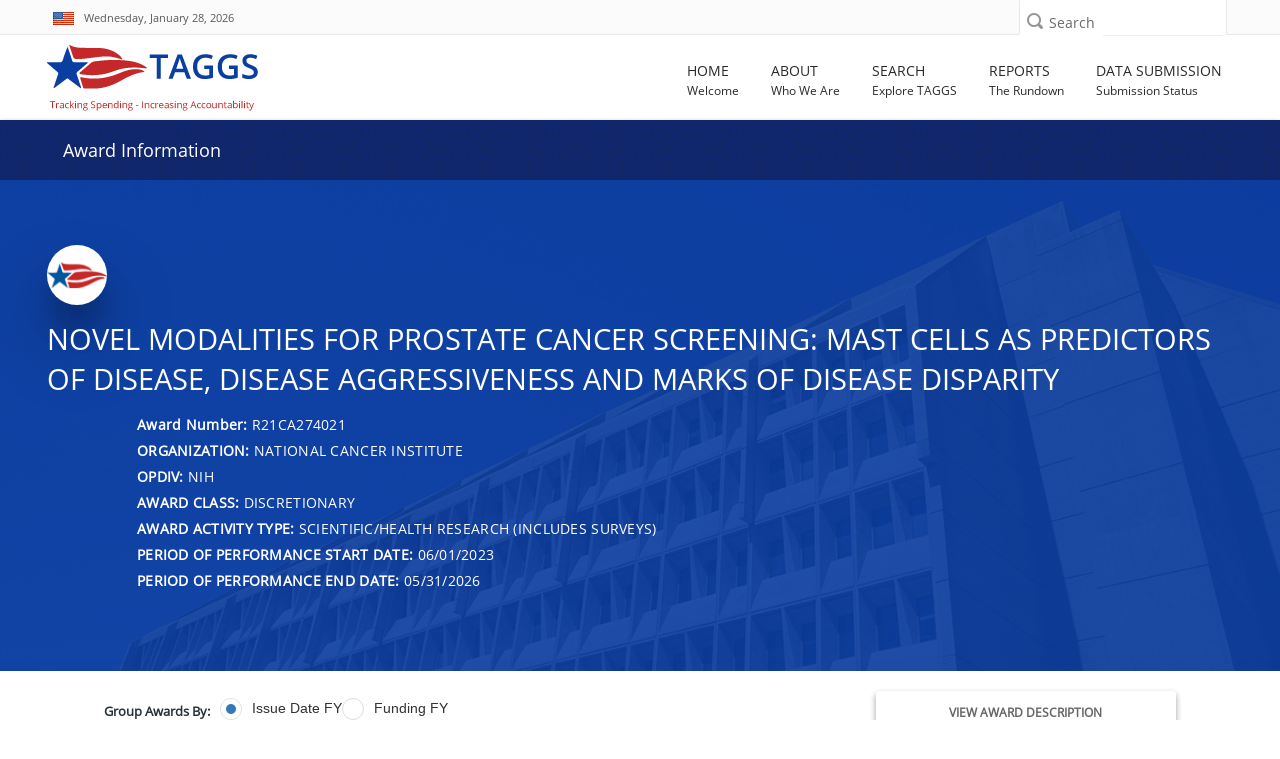

--- FILE ---
content_type: text/html; charset=utf-8
request_url: https://taggs.hhs.gov/Detail/AwardDetail?arg_AwardNum=R21CA274021&arg_ProgOfficeCode=110
body_size: 66063
content:
<!DOCTYPE html>
<html lang="en" xml:lang="en-US">

<head>
    <title>Award Information | HHS TAGGS</title>
    <link href="/favicon.ico" rel="shortcut icon" type="image/x-icon" />
    <meta charset="utf-8" />
    <meta name="description" content="HHS’ Tracking Accountability in Government Grants System (TAGGS) website is a robust reporting tool that displays detailed information on government grants." />
    <meta name="keywords" content="Governemnt Grants Database, Federal Funds Awarded, HHS Grants" />
    <meta name="author" content="">
    <meta http-equiv="X-UA-Compatible" content="IE=9; IE=8; IE=7; IE=EDGE" />
    <meta name="google-site-verification" content="p41TEhDtcFD4L0YOM6aul5QKFHkp8g05Q_Njl5mO-x4" />

    <!-- Mobile Specific Metas
    ================================================== -->
    <meta name="viewport" content="width=device-width,initial-scale=1">

    

<!--According to the conditional comment this is IE lower than 10-->
<!--[if lt IE 10]>
    <link rel="stylesheet" type="text/css" href="~/Content/css/ltIE10.css"> 
<![endif]-->


<!--According to the conditional comment this is IE greater than 9-->
<!--[if gt IE 9]>
    <link rel="stylesheet" type="text/css" href="~/Content/css/gtIE9.css"> 
<![endif]-->


    
<link rel="stylesheet" href="/DXR.axd?r=1_208,100_139,100_140,1_66,1_67,1_68,1_207,100_143,0_2,0_3,100_151,100_0,100_292,100_293,100_155,100_296,1_82,1_83,1_72,1_73,1_71,100_83,100_84,100_88-GXXAv" />
<script src="/Scripts/jquery-3.7.1.min.js" type="text/javascript"></script>
<script id="dxis_730554316" src="/DXR.axd?r=1_0,1_1,1_2,1_3,1_9,1_62,1_10,1_253,1_11,1_12,1_13,1_14,1_18,1_181,1_182,17_0,1_21,1_180,17_24,1_17,1_211,1_224,1_225,1_226,1_210,1_218,1_214,1_219,1_19,1_20,1_220,1_215,1_221,1_216,1_217,1_212,1_222,1_223,1_209,1_228,1_237,1_239,1_240,1_227,1_232,1_233,1_234,1_213,1_229,1_230,1_231,1_235,1_236,1_238,1_241,17_49,17_50,17_2,1_15,1_22,1_31,1_32,1_37,1_39,17_12,17_9,1_188,1_251,17_1,1_183,1_203,17_25,1_192,17_18,1_201,17_20,1_186,1_196,1_197,1_198,1_202,1_184,1_191,17_17,17_22,1_190,17_19,1_59,1_193,1_187,17_16,1_195,1_38,1_189,17_43,1_200,1_194,17_21,1_64,1_46,1_7,17_8,1_25,1_29,17_36,1_53,17_35,1_52,1_51,17_34,1_44,1_45,1_50,17_6,1_49,17_15,1_57,1_55,17_39,1_54,17_40,1_56,17_41,17_42,1_58,17_3,1_47,17_10,1_33,17_11,1_61,1_60,1_48,1_36,17_44,1_41,17_13,17_14,1_65,1_250,1_249,1_248,17_47,1_252-qXXAv"></script><script id="dxss_1853118257">
<!--
ASPx.AccessibilitySR.DefaultCallbackMessage = 'Callback in process.';
ASPx.AccessibilitySR.AddStringResources({'MenuVerticalText':'Vertical','MenuHorizontalText':'Horizontal','MenuText':'menu','MenuBarText':'menubar','MenuLevelText':'level'});


//-->
</script><link href="/Content/DevExtremeBundle?v=_Gg5Wb6DuTMpeP5K7Lg0BBt-a_QJVR0-mTq06XimrW41" rel="stylesheet"/>
<script src="/Scripts/DevExtremeBundle?v=al1udo7r7siWjQVDt-3JnwVPt38v6L6z_mnb2sQh2Nc1"></script>

    <link href="/bundles/less/all?v=B4ejReZTwlQKLsnZLtSoief_YI1f3BqDuUhnK6KwbZc1" rel="stylesheet"/>

    <link href="/css/all?v=aVziKzNKAheicNcevDJGTSaRJXQfACIDu9-QkfL_FPA1" rel="stylesheet"/>

    
    <link rel="stylesheet" type="text/css" href="/Content/css/AwardDetail.css" />

    

    
    <script type="text/javascript">
        function OnBeginGridCallback(s, e) {
            var viewOption = $("#rgGroup").dxRadioGroup("instance");
            var GRP_FY = "DATA_FY";
            if (viewOption.option('value') == "Issue Date FY")
                GRP_FY = "DATA_FY";
            else
                GRP_FY = "CAN_FY";
            e.customArgs["arg_AwardNum"] = "R21CA274021";
            e.customArgs["arg_ProgOfficeCode"] = "110";
            e.customArgs["arg_Grouping"] = GRP_FY;
        }
        function ChangeGridViewGroup(s, e) {
            GridView.PerformCallback();
        }
    </script>

    

    
    
    
    <!-- Global site tag (gtag.js) - Google Analytics -->
<script async src='https://www.googletagmanager.com/gtag/js?id=UA-133235486-1'></script>    <script>
            window.dataLayer = window.dataLayer || [];
            function gtag() { dataLayer.push(arguments); }
            gtag('js', new Date());

            gtag('config', 'UA-133235486-1', { cookie_flags: 'secure;samesite=strict' });
            gtag('config', 'G-FWKQMBD2T2');
    </script>


    

    <script async type="text/javascript" id="_fed_an_ua_tag" src="https://dap.digitalgov.gov/Universal-Federated-Analytics-Min.js?agency=HHS&amp;subagency=ASFR"></script>

</head>
<body id="searchPage" role="document">
    <div class="mp-pusher" id="mp-pusher">
        <!-- mp-menu -->
        <div id="closeMobileMenuButton" class="closeMobileButton" aria-hidden="true">
    <label class="hidden" for="closeMobileMenuButton">Close Mobile Menu</label>
    <div class="x-line"></div>
    <div class="x-line"></div>
</div>
<div id="mp-menu" class="nav mp-menu mobileNav" aria-hidden="true">
    <div class="mp-level">
        <h2 class="icon icon-world mobileNavHeader">All Categories</h2>
        <ul>
            <li>
                <a href="/"><i class="fa fa-home"></i>Home</a>
            </li>
            <li>
                <a href="#"><i class="fa fa-info"></i>About</a>
                <div class="mp-level">
                    <h2 class="mobileNavHeader">About</h2>
                    <a class="mp-back" href="#">close about menu</a>
                    <ul>
                        <li> <a href="/About"> About TAGGS </a> </li>
                        <li> <a href="/About/Data_Dictionary">  Data Dictionary </a> </li> 
                        <li> <a href="/About/FAQs"> FAQ </a> </li>
                        <li> <a href="/About/Sitemap">Sitemap</a></li>
                        <li><div class="mobileNavImprint"></div></li>
                    </ul>
                </div>
            </li>
            <li>
                <a href="#"><i class="fa fa-search"></i>Search</a>
                <div class="mp-level">
                    <h2 class="mobileNavHeader">Search</h2>
                    <a class="mp-back" href="#">close search menu</a>
                    <ul>
                        <li><a href="/Overview/Search">Search Overview</a></li>
                        <li><a href="/SearchAward">Award Search</a></li>
                        <li><a href="/SearchRecip">Recipient Search</a></li>
                        <li><a href="/SearchSite">Site Search</a></li>
                        <li><a href="/SearchAdv">Advanced Search</a></li>
                        <li><div class="mobileNavImprint"></div></li>
                    </ul>
                </div>
            </li>
            <li>
                <a href="#"><i class="fa fa-newspaper-o"></i>Reports</a>
                <div class="mp-level">
                    <h2 class="mobileNavHeader">Reports</h2>
                    <a class="mp-back" href="#">close reports menu</a>
                    <ul>
                        <li><a href="/Overview/Report">Reports Overview</a></li>
                        <li><a href="/Coronavirus/Overview">HHS COVID-19 Funding</a></li>
                        <li><a href="/TotalAssist">Total Assistance</a></li>
                        <li><a href="/OtherFinancialAssist">Other Financial Assistance</a></li>
                        <li><a href="/ReportsGrants/GrantsByOPDIV">Grants by OPDIV</a></li>
                        <li><a href="/ReportsGrants/GrantsByRecipClass">Grants by Recipient Class</a></li>
                        <li><a href="/ReportsGrants/GrantsbyActivityType">Grants by Activity Type</a></li>
                        <li><a href="/ReportsLocation/GrantsbyLocationIndex">Grants by Location - US/World</a></li>
                        <li><a href="/ReportsLocation/GrantsByLocation_MetroNonmetro">Grants by Location - US by Metro/Non-Metro</a></li>
                        <li><a href="/ReportsCFDA">Assistance Listings Summary</a></li>
                        <li><a href="/ReportsRecipientSummary">Recipient Summary Report</a></li>
                        <li><a href="/ReportsAwardSummary">Award Summary Report</a></li>
                        <li><a href="/AnnualReport">TAGGS Annual Reports</a></li>
                        <li><div class="mobileNavImprint"></div></li>
                    </ul>
                </div>
            </li>
            <li>
                <a href="#"><i class="fa fa-database"></i>Data Submission</a>
                <div class="mp-level">
                    <h2 class="mobileNavHeader">Data Submission</h2>
                    <a class="mp-back" href="#">close data submission menu</a>
                    <ul>
                        <li><a href="/DataQuality">Data Submission Overview</a></li>
                        <li><a href="/DataQuality/SubmissionStatus">Data Submission Status</a></li>
                        <li><div class="mobileNavImprint"></div></li>
                    </ul>
                </div>
            </li>
            
            <li><div class="mobileNavImprint"></div></li>
        </ul>
    </div>
</div>
        <!-- /mp-menu -->

        <div class="scroller">
            <!-- this is for emulating position fixed of the nav -->
            <div class="scroller-inner">

                <!-- Super Header -->
                <!-- SUPER HEADER -->
<!-- 
    THIS SECTION IS THE FIRST ROW FOR EVERY
    PAGE. IT INCLUDES THE US FLAG, THE CURRENT
    DATE, SOCIAL MEDIA ICONS AND LINKS, SEARCH 
    BAR.
    -->
<div class="top-bar" role="region" aria-label="First region containing date and site search">
    <div class="container top">
        <div class="row">
            <div class="dateXXS col-xs-6 col-sm-7">
                <div id="skiptocontent" title="link to skip to the main content of the page"><a href="#main">Skip to main content</a></div>
                <div class="call-us top-bar-block" style="width: 100%;" role="region" aria-label="Today's date with USA flag">
                    <i><img src="/Content/images/flag.jpg" alt="USA flag" style="margin-top:-4px;"></i>
                    <span id="date" class="hide-xxs">Wednesday, January 28, 2026</span>
                    <span id="date" class="dataStylingSM show-xxs hidden-sm hidden-md hidden-lg">1/28/2026</span>
                </div>
            </div>
            <div class="searchXXS col-xs-6 col-sm-5">
                <!-- Search Box -->
                <div class="searchbox">

<form action="/SearchSite/IndexRedirect" method="post" name="SuperHeaderSiteSearch" role="search">                        <div class="searchbox-icon" role="button" aria-label="search icon" tabindex="0"></div>
                        <label class="sprHdrSrchLbl" for="superHeader-searchbox-inputtext">Search</label>
<input aria-label="Site Search: Type and press enter to submit search" class="searchbox-inputtext" data-val="true" data-val-length="Only 300 characters allowed" data-val-length-max="300" id="superHeader-searchbox-inputtext" name="s_AllWords" type="text" value="" /><span aria-label="Site Search: Error Message" class="field-validation-valid errorMessage" data-valmsg-for="s_AllWords" data-valmsg-replace="true"></span>                        <input id="superHeaderSearchSubmit" type="submit" class="searchbox-submit hidden" value="Search" />
</form>                </div>                
            </div>
        </div>
    </div>
</div>

                <!-- Header -->
                <header id="header" role="banner">
    <div class="container wide">
        <div class="row header">
            <!-- Logo -->
            <div class="col-xs-9 col-md-3">
                <a href="/" aria-label="link to TAGGS homepage" style="display:block;padding-top:10px;">
                    <img src="/Content/images/taggs_logo.png" alt="TAGGS Logo" />
                    
                </a>
            </div>
            <!-- //Logo// -->
            <!-- Main Navigation -->
            <!-- MAIN NAVIGATION -->
<div class="col-xs-3 col-md-9">
    <!-- Mobile Button Menu -->
        <div id="trigger" class="navButton">
        <div id="mobile-menu-button" class="mobile-menu-button" role="button" aria-label="Open mobile navigation button">
            <label for="mobile-menu-button" class="hide-xxs">Menu</label>
            <i class="fa fa-bars show-xxs" ></i>
        </div>
        </div>
    <!-- //Mobile Button Menu// -->
    <nav ARIA-LABEL="Main navigation">
           <ul class="navigation nav-menu">
            
            <li class="nav-item">
                <a href="/">
                    <span class="label-nav">Home</span>
                    <span class="label-nav-sub" data-hover="Welcome" aria-hidden="true">
                        Welcome
                    </span>
                </a>
            </li>

            <li class="nav-item">
                <a href="#">
                    <span class="label-nav">About</span>
                        <span class="label-nav-sub" data-hover="Who We Are" aria-hidden="true">
                        Who We Are
                    </span>
                </a>
                    <div class="sub-nav">
                    <h2 class="hidden">About TAGGS Sub Menu</h2>
                    <ul class="sub-nav-group">
                        <li> <a href="/About"> About TAGGS </a> </li>
                        <li> <a href="/About/AccessibilityStatement"> Accessibility Statement </a></li>
                        <li> <a href="/About/Data_Dictionary"> Data Dictionary </a> </li> <!--Formally "Glossary of Terms"-->
                        <li> <a href="/About/FAQs"> FAQ </a> </li>
                        <li> <a href="/About/Sitemap">Sitemap</a></li>
                    </ul>
                </div>
            </li>


            <li class="nav-item">
                <a href="#">
                    <span class="label-nav">Search</span>
                        <span class="label-nav-sub" data-hover="Explore TAGGS" aria-hidden="true">
                        Explore TAGGS
                    </span>
                </a>
                    <div class="sub-nav">
                    <h2 class="hidden">Search Pages Sub Menu</h2>
                    <ul class="sub-nav-group">
                        <li><a href="/Overview/Search">Search Overview</a></li>
                        <li><a href="/SearchAward">Award Search</a></li>
                        <li><a href="/SearchRecip">Recipient Search</a></li>
                        <li><a href="/SearchSite">Site Search</a></li>
                        <li><a href="/SearchAdv">Advanced Search</a></li>
                    </ul>
                </div>
            </li>
            <li class="nav-item">
                <a href="#">
                    <span class="label-nav">Reports</span>
                        <span class="label-nav-sub" data-hover="The Rundown" aria-hidden="true">
                        The Rundown
                    </span>
                </a>
                    <div class="sub-nav">
                    <h2 class="hidden">Report Pages Sub Menu</h2>
                    <ul class="sub-nav-group">
                        <li><a href="/Overview/Report">Reports Overview</a></li>
                        <li><a href="/Coronavirus/Overview">HHS COVID-19 Funding</a></li>
                        
                        <li><a href="/TotalAssist">Total Assistance</a></li>
                        <li><a href="/OtherFinancialAssist">Other Financial Assistance</a></li>
                        <li><a href="/ReportsGrants/GrantsByOPDIV">Grants by OPDIV</a></li>
                        <li><a href="/ReportsGrants/GrantsByRecipClass">Grants by Recipient Class</a></li>
                        <li><a href="/ReportsGrants/GrantsbyActivityType">Grants by Activity Type</a></li>
                        <li><a href="/ReportsLocation/GrantsbyLocationIndex">Grants by Location - US/World</a></li>
                        <li><a href="/ReportsLocation/GrantsByLocation_MetroNonmetro">Grants by Location - US by Metro/Non-Metro</a></li>
                        <li><a href="/ReportsCFDA">Assistance Listings Summary</a></li>
                        <li><a href="/ReportsRecipientSummary">Recipient Summary Report</a></li>
                        <li><a href="/ReportsAwardSummary">Award Summary Report</a></li>
                        <li><a href="/AnnualReport">TAGGS Annual Reports</a></li>


                    </ul>
                </div>
            </li>
            <li class="nav-item">
                <a href="#">
                    <span class="label-nav">Data Submission</span>
                        <span class="label-nav-sub" data-hover="Submission Status" aria-hidden="true">
                        Submission Status
                    </span>
                </a>
                    <div class="sub-nav">
                    <h2 class="hidden">Data Submission Pages Sub Menu</h2>
                    <ul class="sub-nav-group">
                        <li><a href="/DataQuality">Data Submission Overview</a></li>
                        <li><a href="/DataQuality/SubmissionStatus">Data Submission Status</a></li>
                    </ul>
                </div>
            </li>
        </ul>
    </nav>
</div>
<!-- Nav -->
        

            <!-- //Main Navigation// -->
        </div>
    </div>
</header>

                <!-- //Header// -->
                <!-- INTERIOR PAGE HEADER BAR -->


<div id="hideHome" class="d-block">
    <div class="top-title-wrapper">
        <div class="container title">
            <div class="col-md-9 col-sm-9 col-xs-10">
                <div class="page-info" role="complementary" >
                    <h1 class="h1-page-title">Award Information</h1>

                </div>
            </div>

            <div id="code">
                <div class="col-md-3 col-sm-3 col-xs-2 text-right">
                    <div class="page-info hidden-xs">
                        <a class="white-text" data-toggle="collapse" href="#taggshelp" role="button" style="visibility:visible" aria-expanded="false" aria-controls="collapse" title="Click icon for help and about information." aria-label="Click icon for help">
                            <span class="hidden-xs">Need Help&nbsp;&nbsp;</span><i class="fa fa-question-circle" aria-hidden="true"></i>
                        </a>
                    </div>
                </div>
            </div>
        </div>
    </div>
</div>





                <span id="main"></span>
                <div class="loader">
    <div class="loader08"></div>
</div>
                





<script>
    $(document).ready(function (e) {

        $(".btn_map").on("click", function () {
            var el = $(this);
            el.text() == el.data("text-swap") ? el.text(el.data("text-original")) : el.text(el.data("text-swap"));
        });

    });
</script>
    <div class="content-wrapper hide-until-loading">
    <div class="container1" role="main">
        <div class="taggs-awardtitle-header awardtitle-header--content-center awardtitle-header--min360 awardtitle-bg-1 align-center hhs-color white fill-white" style="margin-bottom: 80px">
            <div class="container">
                <div class="awardtitle-header-content">
                    <div class="inline-items mln80">
                        <div class="award-avatar">
                            <img src="/Content/images/recipient-profile.png" alt="award">
                        </div>
                        <h1 class="h4 awardtitle-header-title">Novel modalities for prostate cancer screening: mast cells as predictors of disease, disease aggressiveness and marks of disease disparity</h1>
                        </div>
                    <div class="inline-items">
                        <div class="profile-block inline-items">
                            <div class="profile-info">
                                <div class="profile-prof">
                                </div>
                                <ul>
                                    <li>
                                        <h2 class="h6 profile-name">
                                            <strong>Award Number: </strong> R21CA274021
                                        </h2>
                                    </li>
                                    <li>
                                        <h2 class="h6 profile-name">
                                            <strong>ORGANIZATION:</strong> NATIONAL CANCER INSTITUTE
                                        </h2>
                                    </li>
                                    <li>
                                        <h2 class="h6 profile-name">
                                            <strong>OPDIV:</strong> NIH
                                        </h2>
                                    </li>
                                    <li>
                                        <h2 class="h6 profile-name">
                                            <strong>AWARD CLASS:</strong> DISCRETIONARY
                                        </h2>
                                    </li>
                                    <li>
                                        <h2 class="h6 profile-name">
                                            <strong>AWARD ACTIVITY TYPE:</strong> SCIENTIFIC/HEALTH RESEARCH (INCLUDES SURVEYS)
                                        </h2>
                                    </li>
                                        <li>
                                            <h2 class="h6 profile-name">
                                                <strong>PERIOD OF PERFORMANCE START DATE:</strong> 06/01/2023
                                            </h2>
                                        </li>
                                                                            <li>
                                            <h2 class="h6 profile-name">
                                                <strong>PERIOD OF PERFORMANCE END DATE:</strong> 05/31/2026
                                            </h2>
                                        </li>
                                                                    </ul>
                            </div>
                        </div>
                    </div>
                </div>
            </div>
            <div class="overlay-standard overlay--dark"></div>
        </div>
    </div>
    <section class="banner">
        <div class="award-title-nav">
            <div class="box-inner">
                <div class="container">
                    <div class="awardcontrols-box awardcontrols show-awardcontrols-box">
                        <div class="row">
                            <div class="col-md-8 col-sm-8 col-xs-6 mt10">
                                <div class="basicInfoTable_Title col-xs-hidden" id="rgGroup-Label">
                                    Group Awards By:
                                </div>
                                <div>

                                    <script>
DevExpress.config({"serverDecimalSeparator":"."});
DevExpress.aspnet.setTemplateEngine();
DevExpress.assertDevExtremeVersion('DevExtreme.AspNet.Mvc', '24.1.7');
DevExpress.config({ "licenseKey": window.atob("[base64]") });
</script>
<div id="rgGroup"></div><script>
DevExpress.utils.readyCallbacks.add((function($){$("#rgGroup").dxRadioGroup({"name":"rgGroup","hint":"Fiscal Year Grouping for the Award Table","value":"Issue Date FY","onValueChanged":ChangeGridViewGroup,"layout":"horizontal","items":["Issue Date FY","Funding FY"],"elementAttr":{"aria-labelledby":"rgGroup-Label"},"inputAttr":{"id":"rgGroup"}});}).bind(this, jQuery));</script>
                                </div>
                            </div>
                            <div class="col-md-4 col-sm-4 col-xs-6 awardAbstract mt5">
                                <a class="btn_map" data-toggle="collapse" href="#collapseMap" aria-expanded="false" aria-controls="collapseMap" data-text-swap="Hide Award Description" data-text-original="View Award Description">View Award Description</a>
                            </div>
                        </div>
                    </div>
                </div>
            </div>
        </div>
    </section>
    <div class="collapse" id="collapseMap">
        <div class="row no-gutters box mb10">
            <div class="col-md-12 mt10">
                <div class="padding">

                    <p class="my-3">
                        Novel modalities for prostate cancer screening: mast cells as predictors of disease, disease aggressiveness and marks of disease disparity - SUMMARY Prostate cancer (PCa) is the second most common cancer in men in the United States. The absolute number of men with PCa is projected to increase as a result of the ageing baby boomer population. However, the lack of reliable biomarkers for PCa screening has led to decreased early detection, particularly for African American (AA) men who have the highest PCa morbidity, metastatic risk and mortality rates than any other racial or ethnic group in the US. When cancer is suspected, patients must undergo multiple needle core biopsies because of the multifocal nature of PCa. Nonetheless, up to 34% of biopsied men are told they are cancer-free when they are not, because the biopsies missed the cancer foci. Hence, it is critical to better define the cellular and molecular features indicative of PCa development and risk for aggressive disease in benign biopsies of PCa patients to improve diagnosis and screening. In this grant, we are proposing to explore a variation on the concept of field effect in PCa, postulating that histopathologically benign looking prostate core biopsies may in fact feature alterations indicative of PCa and of PCa aggressiveness present in the same patient at another prostatic site, using age- and race-matched (AA and Caucasian Americans (CA)) sets of samples (benign and cancer-bearing biopsies for each patient). Prostate-resident mast cells (MC) aggregate in stromal, peritumoral and/or intratumoral areas but their clinical relevance remains controversial. Our preliminary data suggests the usefulness of establishing MC profiles in benign prostatic tissues of PCa patients. The objectives of this application are: to investigate MC functional profiles in benign human prostate tissues as predictors of PCa aggressiveness and candidate functional biomarkers of PCa race disparity; to define and validate a molecular signature indicative of PCa and PCa aggressiveness present in benign human prostate biopsies and test its predictive value for PCa disparity and association to MC; and apply our new screening modalities in clinics, contingent upon successful validation studies. We anticipate that our approach may improve diagnosis and screening for high-risk PCa and position MC as potential drivers of PCa disparity.
                    </p>
                </div>
            </div>

            </div>
        </div>
    <div class="container">
        <div class="row mb10">
        </div>
        <div class="row">
            <div class="col-xs-12 scrollGridViewContainer">
                
<form action="/Detail/AwardDetail?arg_AwardNum=R21CA274021&amp;arg_ProgOfficeCode=110" method="post">


<table class="dxgvControl_newTAGGSTheme dx-acc-r dxgv" aria-label="Grid View of Details" id="GridView" role="presentation" style="width:100%;border-collapse:separate;">
	<tr>
		<td><div class="dxmLite_newTAGGSTheme dxm-ltr" role="application" aria-label="A horizontal toolbar used to execute commands associated with the parent grid.">
			<div class="dxm-main dxm-horizontal dxm-noWrap dxctToolbar_newTAGGSTheme dxct-sys dxgvCTTop dx-acc-r dxmtb" id="GridView_DXCTMenu0" role="presentation" style="width:100%;text-align:Right;">
				<ul class="dx dxm-image-l" role="menubar" style="float:right;">
					<li class="dxm-alignSpacing" style="width:100%;"></li><li title="Export to Excel XLSX" class="dxm-item dxm-noSubMenu dxct-if" role="presentation"><a class="dxm-content dx dxalink" href="javascript:;" title="Export to Excel XLSX" role="menuitem" aria-disabled="true"><span class="dx-acc dxIcon_export_exporttoxlsx_16x16 dxm-image dx-vam dx-acc-s"><img src="/DXR.axd?r=1_87-qXXAv" alt="" /></span></a></li><li class="dxm-spacing" role="presentation"></li><li title="Export to PDF" class="dxm-item dxm-noSubMenu" role="presentation"><a class="dxm-content dx dxalink" href="javascript:;" title="Export to PDF" role="menuitem" aria-disabled="true"><span class="dx-acc dxIcon_export_exporttopdf_16x16 dxm-image dx-vam dx-acc-s"><img src="/DXR.axd?r=1_87-qXXAv" alt="" /></span></a></li><li class="dxm-spacing" role="presentation"></li><li title="Export to RTF" class="dxm-item dxm-noSubMenu" role="presentation"><a class="dxm-content dx dxalink" href="javascript:;" title="Export to RTF" role="menuitem" aria-disabled="true"><span class="dx-acc dxIcon_export_exporttortf_16x16 dxm-image dx-vam dx-acc-s"><img src="/DXR.axd?r=1_87-qXXAv" alt="" /></span></a></li><li class="dxm-spacing" role="presentation"></li><li title="Export to CSV" class="dxm-item dxm-noSubMenu dxct-il" role="presentation"><a class="dxm-content dx dxalink" href="javascript:;" title="Export to CSV" role="menuitem" aria-disabled="true"><span class="dx-acc dxIcon_export_exporttocsv_16x16 dxm-image dx-vam dx-acc-s"><img src="/DXR.axd?r=1_87-qXXAv" alt="" /></span></a></li><li class="dxm-spacing dxm-amis" role="presentation"></li><li class="dxm-item dxm-dropDownMode dxm-noImage dxm-ami dxct-if dxct-il" role="presentation"><a class="dxm-content dxm-hasText dx dxalink" href="javascript:;" role="menuitem" aria-disabled="true"><span class="dx-vam dxm-contentText">Show hidden items</span></a><div class="dxm-popOut" aria-hidden="true">
						<span class="dx-acc dxWeb_mAdaptiveMenu_newTAGGSTheme dxm-pImage dx-acc-s"><img src="/DXR.axd?r=1_87-qXXAv" alt="..." /></span>
					</div></li>
				</ul>
			</div><b class="dx-clear"></b><div id="GridView_DXCTMenu0_DXM4_" style="z-index:20000;display:none;">
				<div class="dxm-shadow dx-acc-r dxm-popup dxmtb dxm-am">
					<ul class="dx dxm-gutter" role="menu">

					</ul>
				</div>
			</div>
		</div><script id="dxss_1348271174">
<!--
ASPx.AddHoverItems('GridView_DXCTMenu0',[[['dxm-hovered','',''],['','',''],['DXI0_','DXI1_','DXI2_','DXI3_','DXI4_'],['','P','T'],[[{'spriteCssClass':'dxGridView_CTExportXlsxHover_newTAGGSTheme'}],[{'spriteCssClass':'dxGridView_CTExportPdfHover_newTAGGSTheme'}],[{'spriteCssClass':'dxGridView_CTExportRtfHover_newTAGGSTheme'}],[{'spriteCssClass':'dxGridView_CTExportCsvHover_newTAGGSTheme'}],[null,null]],['Img','PImg']],[[''],[''],['DXME4_','DXMBC4_']]]);
ASPx.AddDisabledItems('GridView_DXCTMenu0',[[['dxm-disabled'],[''],['DXI0_','DXI1_','DXI2_','DXI3_','DXI4_'],['','P','T'],[[{'spriteCssClass':'dxIcon_export_exporttoxlsx_16x16_disabled'}],[{'spriteCssClass':'dxIcon_export_exporttopdf_16x16_disabled'}],[{'spriteCssClass':'dxIcon_export_exporttortf_16x16_disabled'}],[{'spriteCssClass':'dxIcon_export_exporttocsv_16x16_disabled'}],[null,null]],['Img','PImg']]]);
ASPx.createControl(ASPxClientGridToolbar,'GridView_DXCTMenu0','',{'uniqueID':'GridView$DXCTMenu0','accessibilityCompliant':true,'cpItemsProps':{'commands':{'0':'ExportToXlsx','1':'ExportToPdf','2':'ExportToRtf','3':'ExportToCsv'},'ibpv':[]},'renderData':{'':[[0],[1],[2],[3],[4]]}},{'ItemClick':function(s,e){ASPx.GCmdToolbarMenuItemClick('GridView',s,e)}},null,{'items':[{'name':'CustomExportToXLS','align':'Right'},{'name':'CustomExportToPDF','align':'Right'},{'name':'CustomExportToRTF','align':'Right'},{'name':'CustomExportToCsv','align':'Right'},{}],'adaptiveModeData':4});

//-->
</script><div id="GridView_DXAHeaderPanel" class="dxgvAdaptiveHeaderPanel_newTAGGSTheme" oncontextmenu="return ASPx.GVContextMenu(&#39;GridView&#39;,event);" style="display:none;">
			<div id="GridView_DXADHeader" class="dxgvADH" style="display:none;">
				<table>
					<tr class="dxgvADHTR">
						<td></td>
					</tr>
				</table>
			</div>
		</div><table id="GridView_DXMainTable" class="dxgvTable_newTAGGSTheme dxgvRBB" oncontextmenu="return ASPx.GVContextMenu(&#39;GridView&#39;,event);" style="width:100%;empty-cells:show;table-layout:fixed;overflow:hidden;text-overflow:ellipsis;">
			<tr class="dxgvArm" aria-hidden="true">
				<td class="dxgvGI" style="width:22px;"></td><td style="width:60px;"></td><td style="width:60px;"></td><td style="width:40%;"></td><td style="width:85px;"></td><td style="width:85px;"></td><td style="width:50px;"></td><td style="width:85px;"></td><td style="width:85px;"></td><td style="width:65px;"></td><td style="width:25%;"></td><td style="width:45px;"></td><td style="width:50px;"></td><td style="width:73px;"></td><td style="width:15%;"></td><td style="width:150px;"></td>
			</tr><tr id="GridView_DXHeadersRow0">
				<td class="dxgvHeader_newTAGGSTheme dx-wrap" style="border-width:2px;border-style:solid;border-top-width:0px;border-left-width:0px;cursor:default;"><span class="dx-acc dxGridView_gvExpandedButton_newTAGGSTheme dx-acc-s" style="visibility:hidden;"><img src="/DXR.axd?r=1_87-qXXAv" alt="" /></span></td><th id="GridView_col0" title="Fiscal Year of the activity" class="dxgvHeader_newTAGGSTheme dx-wrap" scope="col" style="border-width:2px;border-style:solid;padding-left:1px;padding-right:1px;padding-top:1px;padding-bottom:1px;border-top-width:0px;border-left-width:0px;"><a onmousedown = 'event.cancelBubble = true' href = 'javascript:ASPx.GSort("GridView",0)' ><span>Issue Date FY</span><span style='margin-left:5px;'><img alt='Sort Order Descending' src='/Content/images/img_trans.gif' class='dxGridView_gvHeaderSortDown_newTAGGSTheme dx-vam SortArrow' /></span></a></th><th id="GridView_col1" title="Fiscal Year of the funds" class="dxgvHeader_newTAGGSTheme dx-wrap" scope="col" style="border-width:2px;border-style:solid;padding-left:1px;padding-right:1px;padding-top:1px;padding-bottom:1px;border-top-width:0px;border-left-width:0px;"><a onmousedown = 'event.cancelBubble = true' href = 'javascript:ASPx.GSort("GridView",1)' ><span>Funding FY</span><span style='margin-left:5px;'><img alt='Sort Order Descending' src='/Content/images/img_trans.gif' class='dxGridView_gvHeaderSortDown_newTAGGSTheme dx-vam SortArrow' /></span></a></th><th id="GridView_col2" title="Legal Entity Name" class="dxgvHeader_newTAGGSTheme dx-wrap" scope="col" style="border-width:2px;border-style:solid;padding-left:1px;padding-right:1px;padding-top:1px;padding-bottom:1px;border-top-width:0px;border-left-width:0px;"><a onmousedown = 'event.cancelBubble = true' href = 'javascript:ASPx.GSort("GridView",2)' ><span>Legal Entity Name</span></a></th><th id="GridView_col3" title="Legal Entity Address" class="dxgvHeader_newTAGGSTheme dx-wrap" scope="col" style="border-width:2px;border-style:solid;padding-left:1px;padding-right:1px;padding-top:1px;padding-bottom:1px;border-top-width:0px;border-left-width:0px;"><a onmousedown = 'event.cancelBubble = true' href = 'javascript:ASPx.GSort("GridView",3)' ><span>Legal Entity Address</span></a></th><th id="GridView_col4" title="Legal Entity City" class="dxgvHeader_newTAGGSTheme dx-wrap" scope="col" style="border-width:2px;border-style:solid;padding-left:1px;padding-right:1px;padding-top:1px;padding-bottom:1px;border-top-width:0px;border-left-width:0px;"><a onmousedown = 'event.cancelBubble = true' href = 'javascript:ASPx.GSort("GridView",4)' ><span>Legal Entity City</span></a></th><th id="GridView_col5" title="Legal Entity State" class="dxgvHeader_newTAGGSTheme dx-wrap" scope="col" style="border-width:2px;border-style:solid;padding-left:1px;padding-right:1px;padding-top:1px;padding-bottom:1px;border-top-width:0px;border-left-width:0px;"><a onmousedown = 'event.cancelBubble = true' href = 'javascript:ASPx.GSort("GridView",5)' ><span>Legal Entity State</span></a></th><th id="GridView_col6" title="Legal Entity Zip Code" class="dxgvHeader_newTAGGSTheme dx-wrap" scope="col" style="border-width:2px;border-style:solid;padding-left:1px;padding-right:1px;padding-top:1px;padding-bottom:1px;border-top-width:0px;border-left-width:0px;"><a onmousedown = 'event.cancelBubble = true' href = 'javascript:ASPx.GSort("GridView",6)' ><span>Legal Entity Zip Code</span></a></th><th id="GridView_col7" title="Legal Entity COUNTY" class="dxgvHeader_newTAGGSTheme dx-wrap" scope="col" style="border-width:2px;border-style:solid;padding-left:1px;padding-right:1px;padding-top:1px;padding-bottom:1px;border-top-width:0px;border-left-width:0px;"><a onmousedown = 'event.cancelBubble = true' href = 'javascript:ASPx.GSort("GridView",7)' ><span>Legal Entity COUNTY</span></a></th><th id="GridView_col8" title="Legal Entity COUNTRY" class="dxgvHeader_newTAGGSTheme dx-wrap" scope="col" style="border-width:2px;border-style:solid;padding-left:1px;padding-right:1px;padding-top:1px;padding-bottom:1px;border-top-width:0px;border-left-width:0px;"><a onmousedown = 'event.cancelBubble = true' href = 'javascript:ASPx.GSort("GridView",8)' ><span>Legal Entity COUNTRY</span></a></th><th id="GridView_col9" title="Assistance Listing Popular Name" class="dxgvHeader_newTAGGSTheme dx-wrap" scope="col" style="border-width:2px;border-style:solid;text-align:Center;padding-left:1px;padding-right:1px;padding-top:1px;padding-bottom:1px;border-top-width:0px;border-left-width:0px;"><a onmousedown = 'event.cancelBubble = true' href = 'javascript:ASPx.GSort("GridView",9)' ><span>Assistance Listing</span></a></th><th id="GridView_col10" title="A number used to identify the award action within a particular budget year of support" class="dxgvHeader_newTAGGSTheme dx-wrap" scope="col" style="border-width:2px;border-style:solid;padding-left:1px;padding-right:1px;padding-top:1px;padding-bottom:1px;border-top-width:0px;border-left-width:0px;"><a onmousedown = 'event.cancelBubble = true' href = 'javascript:ASPx.GSort("GridView",10)' ><span>Award Code</span></a></th><th id="GridView_col11" title="budget period of support within the project period" class="dxgvHeader_newTAGGSTheme dx-wrap" scope="col" style="border-width:2px;border-style:solid;padding-left:1px;padding-right:1px;padding-top:1px;padding-bottom:1px;border-top-width:0px;border-left-width:0px;"><a onmousedown = 'event.cancelBubble = true' href = 'javascript:ASPx.GSort("GridView",11)' ><span>Budget Year</span></a></th><th id="GridView_col12" title="Date of Grants Management Officer&#39;s signature on the award notice" class="dxgvHeader_newTAGGSTheme dx-wrap" scope="col" style="border-width:2px;border-style:solid;padding-left:1px;padding-right:1px;padding-top:1px;padding-bottom:1px;border-top-width:0px;border-left-width:0px;"><a onmousedown = 'event.cancelBubble = true' href = 'javascript:ASPx.GSort("GridView",12)' ><span>Action Date</span></a></th><th id="GridView_col13" title="Award Action Type Description" class="dxgvHeader_newTAGGSTheme dx-wrap" scope="col" style="border-width:2px;border-style:solid;padding-left:1px;padding-right:1px;padding-top:1px;padding-bottom:1px;border-top-width:0px;border-left-width:0px;"><a onmousedown = 'event.cancelBubble = true' href = 'javascript:ASPx.GSort("GridView",13)' ><span>Action Type</span></a></th><th id="GridView_col14" title="The Amount of the Award Activity" class="dxgvHeader_newTAGGSTheme dx-wrap" scope="col" style="border-width:2px;border-style:solid;text-align:Center;padding-left:1px;padding-right:1px;padding-top:1px;padding-bottom:1px;border-top-width:0px;border-left-width:0px;border-right-width:0px;"><a onmousedown = 'event.cancelBubble = true' href = 'javascript:ASPx.GSort("GridView",14)' ><span>Action Amount</span></a></th>
			</tr><tr id="GridView_DXADRow" class="dxgvAdaptiveDetailRow_newTAGGSTheme dxgvADR" style="display:none;">
				<td class="dxgvIndentCell dxgv" style="width:0px;border-left-width:0px;">&nbsp;</td><td class="dxgv dxgvAdaptiveDetailCell_newTAGGSTheme" colspan="15"></td>
			</tr><tr id="GridView_DXGroupRowExp0" class="dxgvGroupRow_newTAGGSTheme">
				<td class="dxgv" style="border-right-width:0px;border-bottom-width:0px;"><a onclick="ASPx.GVCollapseRow(&#39;GridView&#39;,0);event.cancelBubble = true" href="javascript:;"><img class="dxGridView_gvExpandedButton_newTAGGSTheme" src="/DXR.axd?r=1_87-qXXAv" alt="Collapse" /></a></td><td class="dxgv" colspan="15" style="border-right-width:0px;">Issue Date FY: 2024  ( Subtotal = $165,436 )</td>
			</tr><tr id="GridView_DXDataRow1" class="dxgvDataRow_newTAGGSTheme" style="background-color:#FFFFFF;font-size:8pt;">
				<td class="dxgvIndentCell dxgv" style="width:0px;border-left-width:0px;border-bottom-width:0px;">&nbsp;</td><td class="dxgv dx-ellipsis dx-ac" style="border-left-width:0px;">2024</td><td class="dxgv dx-ellipsis dx-ac">2024</td><td id="GridView_tccell1_2" class="dxgv dx-ellipsis"><a class="dxeHyperlink_newTAGGSTheme" id="hl2_c0216e66-bde5-45a6-8a83-cf6ab47a9222" href="/Detail/RecipDetail?arg_EntityId=oKLOlp4LZntmNz55EVTLOg%3D%3D">UNIVERSITY OF SOUTH CAROLINA</a></td><td class="dxgv dx-ellipsis">1600 HAMPTON ST</td><td class="dxgv dx-ellipsis">COLUMBIA</td><td class="dxgv dx-ellipsis">SC</td><td class="dxgv dx-ellipsis">29208</td><td class="dxgv dx-ellipsis">RICHLAND</td><td class="dxgv dx-ellipsis">USA</td><td id="GridView_tccell1_9" class="dxgv dx-ellipsis dx-al"><a class="dxeHyperlink_newTAGGSTheme" id="hl1_30193206-788a-4f0a-a874-8f5080a50ce1" href="/Detail/CFDADetail?arg_CFDA_NUM=93394">Cancer Detection and Diagnosis Research</a></td><td class="dxgv dx-ellipsis dx-ac">000</td><td class="dxgv dx-ellipsis dx-ac">2</td><td class="dxgv dx-ellipsis dx-ac">6/3/2024</td><td class="dxgv dx-ellipsis">NON-COMPETING CONTINUATION</td><td class="dxgv dx-ellipsis dx-ar" style="border-right-width:0px;">$165,436</td>
			</tr><tr id="GridView_DXGFRow0" class="dxgvGroupFooter_newTAGGSTheme" aria-hidden="true">
				<td class="dxgvIndentCell dxgv" style="width:0px;border-left-width:0px;">&nbsp;</td><td class="dxgv" style="text-align:Right;border-left-width:0px;overflow:hidden;">&nbsp;</td><td class="dxgv" style="text-align:Right;overflow:hidden;">&nbsp;</td><td class="dxgv" style="overflow:hidden;">&nbsp;</td><td class="dxgv" style="overflow:hidden;">&nbsp;</td><td class="dxgv" style="overflow:hidden;">&nbsp;</td><td class="dxgv" style="overflow:hidden;">&nbsp;</td><td class="dxgv" style="overflow:hidden;">&nbsp;</td><td class="dxgv" style="overflow:hidden;">&nbsp;</td><td class="dxgv" style="overflow:hidden;">&nbsp;</td><td class="dxgv" style="overflow:hidden;">&nbsp;</td><td class="dxgv" style="overflow:hidden;">&nbsp;</td><td class="dxgv" style="overflow:hidden;">&nbsp;</td><td class="dxgv" style="overflow:hidden;">&nbsp;</td><td class="dxgv" style="overflow:hidden;">&nbsp;</td><td class="dxgv" style="text-align:Right;border-right-width:0px;overflow:hidden;"> Subtotal = $165,436 </td>
			</tr><tr class="dxAIR">
				<td aria-label=" Subtotal = $165,436 ; " colspan="16"></td>
			</tr><tr id="GridView_DXGroupRowExp2" class="dxgvGroupRow_newTAGGSTheme">
				<td class="dxgv" style="border-right-width:0px;border-bottom-width:0px;"><a onclick="ASPx.GVCollapseRow(&#39;GridView&#39;,2);event.cancelBubble = true" href="javascript:;"><img class="dxGridView_gvExpandedButton_newTAGGSTheme" src="/DXR.axd?r=1_87-qXXAv" alt="Collapse" /></a></td><td class="dxgv" colspan="15" style="border-right-width:0px;">Issue Date FY: 2023  ( Subtotal = $208,973 )</td>
			</tr><tr id="GridView_DXDataRow3" class="dxgvDataRow_newTAGGSTheme dxgvDataRowAlt_newTAGGSTheme" style="background-color:#FAFAFA;font-size:8pt;">
				<td class="dxgvIndentCell dxgv" style="width:0px;border-left-width:0px;border-bottom-width:0px;">&nbsp;</td><td class="dxgv dx-ellipsis dx-ac" style="border-left-width:0px;">2023</td><td class="dxgv dx-ellipsis dx-ac">2023</td><td id="GridView_tccell3_2" class="dxgv dx-ellipsis"><a class="dxeHyperlink_newTAGGSTheme" id="hl2_50308f66-5e95-42c0-b469-0c4747dfc107" href="/Detail/RecipDetail?arg_EntityId=oKLOlp4LZntmNz55EVTLOg%3D%3D">UNIVERSITY OF SOUTH CAROLINA</a></td><td class="dxgv dx-ellipsis">1600 HAMPTON ST # 414</td><td class="dxgv dx-ellipsis">COLUMBIA</td><td class="dxgv dx-ellipsis">SC</td><td class="dxgv dx-ellipsis">29208</td><td class="dxgv dx-ellipsis">RICHLAND</td><td class="dxgv dx-ellipsis">USA</td><td id="GridView_tccell3_9" class="dxgv dx-ellipsis dx-al"><a class="dxeHyperlink_newTAGGSTheme" id="hl1_3c690702-5694-4af3-95d9-7996e251db75" href="/Detail/CFDADetail?arg_CFDA_NUM=93394">Cancer Detection and Diagnosis Research</a></td><td class="dxgv dx-ellipsis dx-ac">000</td><td class="dxgv dx-ellipsis dx-ac">1</td><td class="dxgv dx-ellipsis dx-ac">4/21/2023</td><td class="dxgv dx-ellipsis">NEW</td><td class="dxgv dx-ellipsis dx-ar" style="border-right-width:0px;">$208,973</td>
			</tr><tr id="GridView_DXGFRow2" class="dxgvGroupFooter_newTAGGSTheme" aria-hidden="true">
				<td class="dxgvIndentCell dxgv" style="width:0px;border-left-width:0px;">&nbsp;</td><td class="dxgv" style="text-align:Right;border-left-width:0px;overflow:hidden;">&nbsp;</td><td class="dxgv" style="text-align:Right;overflow:hidden;">&nbsp;</td><td class="dxgv" style="overflow:hidden;">&nbsp;</td><td class="dxgv" style="overflow:hidden;">&nbsp;</td><td class="dxgv" style="overflow:hidden;">&nbsp;</td><td class="dxgv" style="overflow:hidden;">&nbsp;</td><td class="dxgv" style="overflow:hidden;">&nbsp;</td><td class="dxgv" style="overflow:hidden;">&nbsp;</td><td class="dxgv" style="overflow:hidden;">&nbsp;</td><td class="dxgv" style="overflow:hidden;">&nbsp;</td><td class="dxgv" style="overflow:hidden;">&nbsp;</td><td class="dxgv" style="overflow:hidden;">&nbsp;</td><td class="dxgv" style="overflow:hidden;">&nbsp;</td><td class="dxgv" style="overflow:hidden;">&nbsp;</td><td class="dxgv" style="text-align:Right;border-right-width:0px;overflow:hidden;"> Subtotal = $208,973 </td>
			</tr><tr class="dxAIR">
				<td aria-label=" Subtotal = $208,973 ; " colspan="16"></td>
			</tr><tr id="GridView_DXFooterRow" class="dxgvFooter_newTAGGSTheme" aria-hidden="true">
				<td class="dxgvIndentCell dxgv" style="width:0px;border-left-width:0px;">&nbsp;</td><td id="GridView_tcFooterRow" class="dxgv" colspan="15"><div style='text-align:right;'><span class="dxeBase_newTAGGSTheme dx-acc-r" id="labelSum" style="display:inline-block;width:100%;">Grand Total All Awards = $374,409</span><script id="dxss_1248389562">
<!--
ASPx.createControl(MVCxClientLabel,'labelSum','',{'accessibilityCompliant':true,'scStates':4,'scPostfix':'newTAGGSTheme'});

//-->
</script></div></td>
			</tr><tr class="dxAIR">
				<td colspan="16"></td>
			</tr>
		</table><div id="GridView_DXAFooterPanel" class="dxgvAdaptiveFooterPanel_newTAGGSTheme" style="display:none;">
			<div class="dxgvADFSD">
				Sum of Action Amount is $374,409;
			</div><div class="dxgvADFSD">
				Grand Total = $374,409
			</div>
		</div><table id="GridView_LP" class="dxgvLoadingPanel_newTAGGSTheme dx-acc-r" role="presentation" style="left:0px;top:0px;z-index:30000;display:none;">
			<tr>
				<td class="dx" style="padding-right:0px;"><span class="dx-acc dxlp-loadingImage dxlp-imgPosLeft dx-acc-s"><img src="/DXR.axd?r=1_87-qXXAv" alt="Loading image" /></span></td><td class="dx" style="padding-left:0px;"><span id="GridView_TL">Loading&hellip;</span></td>
			</tr>
		</table><div id="GridView_LD" class="dxgvLoadingDiv_newTAGGSTheme" style="display:none;z-index:29999;position:absolute;">

		</div><img id="GridView_IADD" class="dxGridView_gvDragAndDropArrowDown_newTAGGSTheme" src="/DXR.axd?r=1_87-qXXAv" alt="Down Arrow" style="position:absolute;visibility:hidden;top:-100px;" /><img id="GridView_IADU" class="dxGridView_gvDragAndDropArrowUp_newTAGGSTheme" src="/DXR.axd?r=1_87-qXXAv" alt="Up Arrow" style="position:absolute;visibility:hidden;top:-100px;" /><img id="GridView_IADL" class="dxGridView_gvDragAndDropArrowLeft_newTAGGSTheme" src="/DXR.axd?r=1_87-qXXAv" alt="Left Arrow" style="position:absolute;visibility:hidden;top:-100px;" /><img id="GridView_IADR" class="dxGridView_gvDragAndDropArrowRight_newTAGGSTheme" src="/DXR.axd?r=1_87-qXXAv" alt="Right Arrow" style="position:absolute;visibility:hidden;top:-100px;" /><img id="GridView_IDHF" class="dxGridView_gvDragAndDropHideColumn_newTAGGSTheme" src="/DXR.axd?r=1_87-qXXAv" alt="Hide" style="position:absolute;visibility:hidden;top:-100px;" /></td>
	</tr>
</table><script id="dxss_437245498">
<!--
ASPx.FillDocumentElementDXThemeCssClassName("newTAGGSTheme");
ASPx.createControl(MVCxClientGridView,'GridView','',{'callBack':function(arg) { ; },'disableSwipeGestures':true,'accessibilityCompliant':true,'ariaDescription':'{"s":"","c":[{"s":"th td:not([role]), th span:not([role])","n":"headerLayoutElements","0":"presentation"}],"n":""}','enableEllipsis':true,'stateObject':{'focusedRow':'','keys':['/^DXN','UNIVERSITY OF SOUTH CAROLINA','/^DXN','UNIVERSITY OF SOUTH CAROLINA'],'resizingState':'','callbackState':'[base64]//wcBBv//BwIG//8HAwb//wcEBv//BwUG//8HBgb//wcHBv//BwgG//8HCQb//wcKBv//BwsG//8HDAb//wcNBv//Bw4G//[base64]','groupLevelState':{'0':[[0,0],[2,2]]},'lastMultiSelectIndex':-1,'selection':''},'callBacksEnabled':true,'pageRowCount':4,'pageRowSize':50,'pageIndex':0,'pageCount':1,'selectedWithoutPageRowCount':0,'visibleStartIndex':0,'focusedRowIndex':0,'allowFocusedRow':true,'allowSelectByItemClick':true,'allowSelectSingleRowOnly':true,'callbackOnFocusedRowChanged':false,'callbackOnSelectionChanged':false,'editState':0,'editItemVisibleIndex':-1,'enableKeyboard':true,'accessKey':'G','searchPanelFilter':'','allowDelete':true,'allowEdit':true,'allowInsert':true,'toolbarsProp':[[0,]],'columnProp':[[0,,,'DATA_FY',,,0,2,0,0,,,,,0],[1,,,'CAN_FY',,,1,2,1,,,,,,0],[2,,,'LEGAL_ENTITY_NAME',,,,,2,,,,,,0,,,100],[3,,,'LEGAL_ENTITY_ADDRESS',,,,,3,,,,,,0],[4,,,'LEGAL_ENTITY_CITY',,,,,4,,,,,,0],[5,,,'LEGAL_ENTITY_STATE',,,,,5,,,,,,0],[6,,,'LEGAL_ENTITY_ZIP_CODE',,,,,6,,,,,,0],[7,,,'LEGAL_ENTITY_COUNTY',,,,,7,,,,,,0],[8,,,'LEGAL_ENTITY_COUNTRY',,,,,8,,,,,,0],[9,,,'PROG_NAME',,,,,9,,,,,,0,,,100],[10,,,'AWARD_CODE',,,,,10,,,,,,0],[11,,,'BUD_YR_OF_SUP',,,,,11,,,,,,0],[12,,,'ACTION_ISSUE_DATE',,3,,,12,,,,,,0],[13,,,'AWARD_ACTION_TYPE_DESC',,,,,13,,,,,,0],[14,,,'CAN_AWARD_AMT',,,,,14,,,,,,0]],'pendingEvents':['RaiseFocusedItemChangedOutOfServer'],'shouldScrollToNewRow':false,'editMode':2,'indentColumnCount':1,'allowChangeColumnHierarchy':false,'allowMultiColumnAutoFilter':false,'columnResizeMode':1,'showGroupedColumns':true,'hasFooterRowTemplate':true,'adaptiveColumnsOrder':[14,13,12,11,10,9,8,7,6,5,4,3,2,1,0],'editingItemVisibleIndex':-1,'callbackUrl':'/Detail/gvp_AwardsList','keyName':'RECIP_NAME'},{'BeginCallback':OnBeginGridCallback},null,{'adaptiveModeInfo':{'adaptivityMode':2,'hideDataCellsWindowInnerWidth':1000,'adaptiveDetailColumnCount':1,'allowTextTruncationInAdaptiveMode':{'0':false,'1':false,'2':false,'3':false,'4':false,'5':false,'6':false,'7':false,'8':false,'9':false,'10':false,'11':false,'12':false,'13':false,'14':false},'allowHideDataCellsByColumnMinWidth':false,'allowOnlyOneAdaptiveDetailExpanded':true}});
ASPxClientGridBase.PostponeInitialize('GridView',({'commandButtonIDs':[],'styleInfo':{'ei':'<tr class="dxgvEditingErrorRow_newTAGGSTheme">\r\n\t<td class="dxgvIndentCell dxgv" style="width:0px;border-left-width:0px;">&nbsp;</td><td class="dxgv" data-colSpan="15" style="border-right-width:0px;"></td>\r\n</tr>','fc':{'className':'dxgvFocusedCell_newTAGGSTheme'},'sc':{'className':'dxgvSelectedCell_newTAGGSTheme'},'bec':{'className':'dxgvBatchEditCell_newTAGGSTheme dxgv'},'bemc':{'className':'dxgvBatchEditModifiedCell_newTAGGSTheme dxgv'},'bemergmc':{'className':'dxgvBatchEditModifiedCell_newTAGGSTheme dxgvBatchEditCell_newTAGGSTheme dxgv'},'bedi':{'className':'dxgvBatchEditDeletedItem_newTAGGSTheme dxgv'},'sel':{'className':'dxgvSelectedRow_newTAGGSTheme'},'fi':{'cssText':'background-color:#C0C0C0;','className':'dxgvFocusedRow_newTAGGSTheme dx-wrap'},'fgi':{'className':'dxgvFocusedGroupRow_newTAGGSTheme'},'beni':{'className':'dxgvBatchEditNewItem_newTAGGSTheme dxgv'}}}));

//-->
</script></form>                    <div class="spacer50">&nbsp;</div>
                </div>
        </div>
    </div>
</div>


                <div id="footer">
    <div class="footer-top-section">
        <div class="container-fluid">
            <div class="row">
                <div class="col-xl-12">
                    <div class="footer-rows-container">
                        <div class="footer-rows-left">
                            <div class="footer-row">
                                <div class="footer-row-inner footer-logo">
                                    <img src="/Content/images/logo2.png" alt="TAGGS Logo">
                                </div>
                            </div>
                        </div>

                        <div class="footer-rows-right">
                            <div class="footer-row">
                                <div class="footer-row-inner">
                                    <p>
                                        HHS’ Tracking Accountability in Government Grants System (TAGGS) website provides access to detailed descriptions
                                        of grants, loans, aggregated direct payments and other types of financial assistance awarded by the HHS Operating
                                        Divisions (OPDIVs) and the Office of the Secretary Staff Divisions (STAFFDIVs).
                                    </p>
                                    <div class="clearfix"></div>
                                </div>
                            </div>
                        </div>
                    </div>
                </div>
            </div>
        </div>

        <div class="footer-middle-section">
            <div class="container-fluid">
                <div class="row">
                    <div class="col-xl-3 col-lg-3 col-md-6 col-sm-6 col-xs-12">
                        <div class="footer-links">
                            <h3>Federal Websites</h3>
                            <ul>
                                <li>
                                    <a href="http://www.data.gov/" title="external link to the Data.gov home page">Data.gov</a>
                                </li>
                                <li>
                                    <a href="http://www.grants.gov/" title="external link to the Grants.gov home page">Grants.gov</a>
                                </li>
                                <li>
                                    <a href="https://www.healthcare.gov/" title="external link to the HealthCare.gov home page">HealthCare.gov</a>
                                </li>
                                <li>
                                    <a href="http://www.sam.gov" title="external link to the System for Award Management (SAM) home page and Assistance Listings (was CFDA.gov)">System for Award Management (SAM)</a>
                                </li>
                                <li>
                                    <a href="http://www.whitehouse.gov/" title="external link to the The White House home page">The White House</a>
                                </li>
                                <li>
                                    <a href="http://www.access-board.gov/" title="external link to the U.S. Access Board website">U.S. Access Board</a>
                                </li>
                                <li>
                                    <a href="http://www.usa.gov/" title="external link to the USA.gov home page">USA.gov</a>
                                </li>
                                <li>
                                    <a href="http://www.usaspending.gov/" title="external link to the USASpending.gov home page">USASpending.gov</a>
                                </li>
                            </ul>
                        </div>
                    </div>

                    <div class="col-xl-3 col-lg-3 col-md-6 col-sm-6 col-xs-12">
                        <div class="footer-links">
                            <h3>Department of Health & Human Services</h3>
                            <ul>
                                <li>
                                    <a href="http://www.hhs.gov/about/" title="external link to the DHHS About US page">About HHS</a>
                                </li>
                                <li>
                                    <a href="/About/AccessibilityStatement" title="Accessibility Statement page">Accessibility Statement</a>
                                </li>
                                <li>
                                    <a href="http://www.hhs.gov/grants/grants/index.html " title="external link to the DHHS Grants page">Grants & Funding</a>
                                </li>
                                <li>
                                    <a href="http://www.health.gov/" title="external link to the Health.gov home page">Health.gov</a>
                                </li>
                                <li>
                                    <a href="http://www.hhs.gov/" title="external link to the DHHS Home page">HHS</a>
                                </li>
                                <li>
                                    <a href="https://www.hhs.gov/about/agencies/hhs-agencies-and-offices/index.html" title="external link to the DHHS Agencies page">HHS Agencies</a>
                                </li>
                                <li>
                                    <a href="http://www.hhs.gov/about/agencies/orgchart/index.html" title="external link to the DHHS Org Chart page">HHS Organization Chart</a>
                                </li>
                                <li>
                                    <a href="https://www.hhs.gov/web/policies-and-standards/hhs-web-policies/privacy/index.html" title="external link to HHS Privacy Policy Notice page">Privacy Policy</a>
                                </li>
                                <li>
                                    <a href="https://www.hhs.gov/programs/index.html" title="external link to the DHHS Programs and Services page">Programs & Services</a>
                                </li>
                                <li>
                                    <a href="https://www.hhs.gov/vulnerability-disclosure-policy/index.html" title="external link to HHS Vulnerability Disclosure Policy page">Vulnerability Disclosure Policy</a>
                                </li>
                            </ul>
                            <br />
                            <br />
                        </div>
                    </div>

                    <div class="col-xl-3 col-lg-3 col-md-6 col-sm-6 col-xs-12">
                        <div class="footer-links">
                            <h3>HHS Operating Divisions</h3>
                            <ul>
                                <li>
                                    <a href="http://www.acf.hhs.gov/grants" title="external link to the ACF Grants page">Administration for Children & Families (ACF)</a>
                                </li>
                                <li>
                                    <a href="http://www.acl.gov/Funding_Opportunities/Index.aspx" title="external link to the ACL Grants page">Administration for Community Living (ACL)</a>
                                </li>
                                <li>
                                    <a href="https://aspr.hhs.gov/Pages/Home.aspx" title="external link to the ASPR Grants page">Administration for Strategic Preparedness and Response (ASPR)</a>
                                </li>
                                <li>
                                    <a href="http://www.ahrq.gov/funding/index.html" title="external link to the AHRQ Grants page">Agency for Healthcare Research & Quality (AHRQ)</a>
                                </li>
                                <li>
                                    <a href="http://www.atsdr.cdc.gov" title="external link to the ATSDR Grants page">Agency for Toxic Substances & Disease Registry (ATSDR)</a>
                                </li>
                                <li>
                                    <a href="http://www.cdc.gov/grants/index.html" title="external link to the CDC Grants page">Centers for Disease Control & Prevention (CDC)</a>
                                </li>
                                <li>
                                    <a href="http://www.cms.gov/cciio/resources/funding-opportunities/index.html" title="external link to the CMS Grants page">Centers for Medicare & Medicaid Services (CMS)</a>
                                </li>
                                <li>
                                    <a href="http://www.fda.gov/" title="external link to the FDA home page">Food & Drug Administration (FDA)</a>
                                </li>
                                <li>
                                    <a href="http://www.hrsa.gov/grants/index.html" title="external link to the HRSA Grants page">Health Resources & Services Administration (HRSA)</a>
                                </li>
                                <li>
                                    <a href="http://www.ihs.gov/dgm/" title="external link to the IHS home page">Indian Health Service (IHS)</a>
                                </li>
                                <li>
                                    <a href="http://grants.nih.gov/grants/oer.htm" title="external link to the NIH Grants page">National Institutes of Health (NIH)</a>
                                </li>
                                <li>
                                    <a href="http://www.samhsa.gov/grants" title="external link to the SAMHSA Grants page">Substance Abuse & Mental Health Services Administration (SAMHSA)</a>
                                </li>
                            </ul>
                        </div>
                    </div>

                    <div class="col-xl-3 col-lg-3 col-md-6 col-sm-6 col-xs-12">
                        <div class="footer-links">
                            <h3>HHS Staff Divisions</h3>
                            <ul>
                                <li>
                                    <a href="http://www.hhs.gov/ash/index.html" title="external link to the ASH home page">Office of the Assistant Secretary for Health (OASH)</a>
                                </li>
                                <li>
                                    <a href="http://aspe.hhs.gov/" title="external link to the ASPE home page">Office of the Assistant Secretary for Planning & Evaluation (ASPE)</a>
                                </li>
                                <li>
                                    <a href="https://www.healthit.gov/" title="external link to the ONC Grants page">Office of the National Coordinator for Health Information Technology (ONC)</a>
                                </li>
                            </ul>
                        </div>
                        <div class="footer-links mt40">
                            <h3>Download A Document Viewer</h3>
                            <ul>
                                <li>
                                    <a href="http://get.adobe.com/reader/">Download PDF Viewer</a>
                                </li>
                                
                            </ul>
                        </div>
                    </div>
                </div>
            </div>
        </div>

        <div class="footer-bottom-section">
            <div class="container-fluid">
                <div class="row">
                    <div class="col-xl-12">
                        <strong>U.S. Department of Health & Human Services</strong> | 200 Independence Avenue, S.W. Washington, D.C. 20201
                    </div>
                </div>
            </div>
        </div>
    </div>
</div>

            </div><!-- /scroller-inner -->
        </div><!-- /scroller -->
    </div><!-- /mp-pusher -->
    <script>
        var homeUrl = '/';
    </script>
    <script src="/bundles/js/main?v=7AN_tbVcrxmJgMP8i66t6Kxsc-yJTZvfL_Fnl7Hq1KI1"></script>

    <script src="/bundles/js/kanzi?v=9e1v_Nr_HBYhNoSM24Icl4GvaWPbiB9xGXjXF6SvRNM1"></script>

    <div>
    <a href="#0" class="cd-top">Top</a>
</div>
    <!--For use by js code blocks-->

    

</body>
</html>
